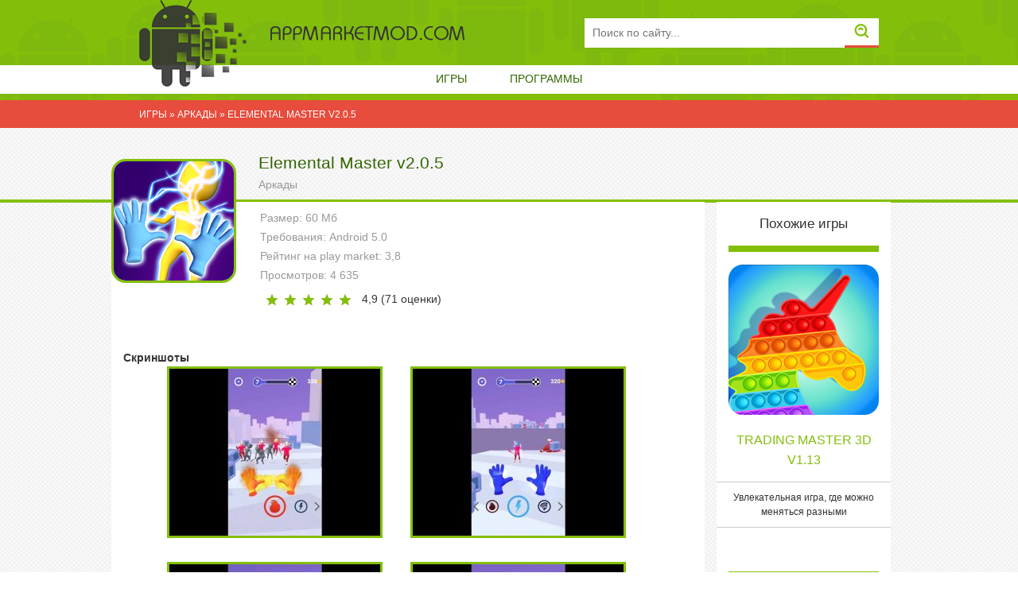

--- FILE ---
content_type: text/html; charset=utf-8
request_url: http://appmarketmod.com/arkady/2455-elemental-master-v205.html
body_size: 6984
content:
<!DOCTYPE html>
<html>
<head>
<meta name="6316c99ce6fa7ba38ff98394adaa0135" content="edccdc4b1cc7096e078be54fa9e7f01e">
		<meta http-equiv="Content-Type" content="text/html; charset=utf-8" />
<title>Elemental Master v2.0.5 взлом (Мод все открыто) на Андроид скачать</title>
<meta name="description" content="Овладейте разными стихиями и способностями, чтобы одолеть врагов. Elemental Master – минималистичный экшен аркадного типа с видом от первого лица, где геймер сможет овладеть разными элементами стихий" />
<meta name="keywords" content="чтобы, способностями, разными, будут, пользователя, новые, персонажа, выбрать, навыки, стихиями, врагов, Master, Elemental, динамичный, задача, уровней, подсказки, множество, геймплей, низкие" />
<meta name="generator" content="DataLife Engine (http://dle-news.ru)" />
<meta property="og:site_name" content="Игры на Андроид - appmarketmod.com" />
<meta property="og:type" content="article" />
<meta property="og:title" content="Elemental Master v2.0.5" />
<meta property="og:url" content="http://appmarketmod.com/arkady/2455-elemental-master-v205.html" />
<link rel="search" type="application/opensearchdescription+xml" href="http://appmarketmod.com/engine/opensearch.php" title="Игры на Андроид - appmarketmod.com" />
<link rel="alternate" type="application/rss+xml" title="Игры на Андроид - appmarketmod.com" href="http://appmarketmod.com/rss.xml" />
<script type="text/javascript" src="/engine/classes/js/jquery.js"></script>
<script type="text/javascript" src="/engine/classes/js/jqueryui.js"></script>
<script type="text/javascript" src="/engine/classes/js/dle_js.js"></script>
<script type="text/javascript" src="/engine/classes/highslide/highslide.js"></script>
<script type="text/javascript" src="/engine/classes/masha/masha.js"></script>
<link media="screen" href="/engine/editor/css/default.css" type="text/css" rel="stylesheet" />
	<meta name="HandheldFriendly" content="true">
	<meta name="format-detection" content="telephone=no">
	<!-- Required meta tags -->
    <meta charset="utf-8">
    <meta name="viewport" content="width=device-width, initial-scale=1, shrink-to-fit=no">


	<meta name="apple-mobile-web-app-capable" content="yes">
	<meta name="apple-mobile-web-app-status-bar-style" content="default">

	<link rel="icon" type="image/png" sizes="32x32" href="/32x32.png">
<link rel="icon" type="image/png" sizes="16x16" href="/16x16.png">


	<link href="/templates/Default/css/bootstrap.css" type="text/css" rel="stylesheet">
	<link href="/templates/Default/css/engine.css" type="text/css" rel="stylesheet">
	<link href="/templates/Default/css/styles.css" type="text/css" rel="stylesheet">
</head>
<body>


	<!-- Header -->
	<header id="header">
		<div class="container">

			<!-- row -->
			<div class="row">

				<div class="col-12 col-lg-2 logo-image">
					<img src="/templates/Default/images/logo-header.png" alt="">
				</div>
				
				<!-- Логотип -->
				<div class="col-12 col-lg-5 logo">
					<a href="/">
						
						<img class="img-responsive" src="/templates/Default/images/logo.png" alt="Логотип">
					</a>
				</div>
				<!-- / Логотип -->
				
				<!-- Поиск -->
				<div class="col col-xs-12 search text-right">
					<form id="q_search" method="post">
						<div class="q_search">
							<input id="story" name="story" class="form-input" placeholder="Поиск по сайту..." type="search">
							<button class="q_search_btn" type="submit" title="Найти"><svg class="icon icon-search"><use xlink:href="#icon-search"></use></svg><span class="title_hide">Найти</span></button>
							
						</div>
						<input type="hidden" name="do" value="search">
						<input type="hidden" name="subaction" value="search">
					</form>
				</div>
				<!-- / Поиск -->

			</div>
			<!-- / row -->

		</div>

		<div class="container-fluid menu">
			<!-- row -->
			<div class="row">
				<div class="col">
					<ul class="nav justify-content-center">
						
						<li class="nav-item"><a class="nav-link" href="/">Игры</a></li>
						<li class="nav-item"><a class="nav-link" href="/programmy/">Программы</a></li>
					</ul>
				</div>
			</div>
			<!-- / row -->
		</div>

	</header>
	<!-- / Header -->

	<!-- Content -->
	<section id="breadcrumbs">
		<div class="container">
			<div class="row">
				<div class="col breadcrumbs"><div class="speedbar"><div class="over"><span id="dle-speedbar"><span itemscope itemtype="http://data-vocabulary.org/Breadcrumb"><a href="http://appmarketmod.com/" itemprop="url"><span itemprop="title">Игры</span></a></span> &raquo; <span itemscope itemtype="http://data-vocabulary.org/Breadcrumb"><a href="http://appmarketmod.com/arkady/" itemprop="url"><span itemprop="title">Аркады </span></a></span> &raquo; Elemental Master v2.0.5</span></div></div></div>
			</div>
		</div>
	</section>
	
	<section id="sort">
		<div class="container">
			
		</div>
	</section>
	
	<main id="content">
		<div class="green-line"></div>
		<div class="container">
			<div class="row">
				<div class="col main-content">
                   
                    
                    <div id='dle-content' class='row clearfix'>




<article class="fullstory">
	<div class="row">
		<div class="offset-md-3 offset-4 offset-lg-3 offset-sm-4 headline-game">
			<h1 class="inline"> Elemental Master v2.0.5 </h1>
			<div class="genre"><a href="http://appmarketmod.com/arkady/">Аркады </a></div>
		</div>
	</div>
	<div class="row">

		

		<!-- game -->
		<div class="col-12 col-sm-12 col-md-12 col-lg-8 col-xl-9 game-info">
			<div class="row">
				<div class="col col-md-3 col-xl-3 poster"><img class="img-responsive" src="/uploads/posts/2021-07/1627493395_elemental-master.png" alt=""></div>
				<div class="col col-md-5 col-lg-6 col-xl-5 android-info">
					<div class="item">Размер: 60 Мб</div>
					<div class="item">Требования: Android 5.0</div>
					<div class="item">Рейтинг на play market: 3,8</div>
					<div class="item">Просмотров: 4 635</div>
					<div class="rating-box clearfix"><div id='ratig-layer-2455'>
	<div class="rating" itemprop="aggregateRating" itemscope itemtype="http://schema.org/AggregateRating">
		<ul class="unit-rating">
		<li class="current-rating" style="width:98%;">98</li>
		<li><a href="#" title="Плохо" class="r1-unit" onclick="doRate('1', '2455'); return false;">1</a></li>
		<li><a href="#" title="Приемлемо" class="r2-unit" onclick="doRate('2', '2455'); return false;">2</a></li>
		<li><a href="#" title="Средне" class="r3-unit" onclick="doRate('3', '2455'); return false;">3</a></li>
		<li><a href="#" title="Хорошо" class="r4-unit" onclick="doRate('4', '2455'); return false;">4</a></li>
		<li><a href="#" title="Отлично" class="r5-unit" onclick="doRate('5', '2455'); return false;">5</a></li>
		</ul><meta itemprop="itemReviewed" content="Elemental Master v2.0.5"><meta itemprop="worstRating" content="1"><meta itemprop="ratingCount" content="71"><meta itemprop="ratingValue" content="4,9"><meta itemprop="bestRating" content="5">
	</div>
</div> <span class="voted">4,9 (<span id="vote-num-id-2455">71</span> оценки)</span></div>
				</div>
			</div>
             
            
           
         
        	    
            
         	  
  <br>          
          <div class="headline"><b>Скриншоты</b> </div>  
			<div class="row">
				<div class="col screenshots justify-content-center"><ul class="xfieldimagegallery screenshots"><li><a href="http://appmarketmod.com/uploads/posts/2021-07/1627493403_elemental-master-1.jpeg" onclick="return hs.expand(this, { slideshowGroup: 'xf_2455_screenshots' })" target="_blank"><img src="/uploads/posts/2021-07/thumbs/1627493403_elemental-master-1.jpeg" alt="" /></a></li><li><a href="http://appmarketmod.com/uploads/posts/2021-07/1627493464_elemental-master-2.jpeg" onclick="return hs.expand(this, { slideshowGroup: 'xf_2455_screenshots' })" target="_blank"><img src="/uploads/posts/2021-07/thumbs/1627493464_elemental-master-2.jpeg" alt="" /></a></li><li><a href="http://appmarketmod.com/uploads/posts/2021-07/1627493460_elemental-master-3.jpeg" onclick="return hs.expand(this, { slideshowGroup: 'xf_2455_screenshots' })" target="_blank"><img src="/uploads/posts/2021-07/thumbs/1627493460_elemental-master-3.jpeg" alt="" /></a></li><li><a href="http://appmarketmod.com/uploads/posts/2021-07/1627493471_elemental-master-4.jpeg" onclick="return hs.expand(this, { slideshowGroup: 'xf_2455_screenshots' })" target="_blank"><img src="/uploads/posts/2021-07/thumbs/1627493471_elemental-master-4.jpeg" alt="" /></a></li></ul></div>
			</div>
			<div class="row">
				<div class="col description"><p>Elemental Master – минималистичный экшен аркадного типа с видом от первого лица, где геймер сможет овладеть разными элементами стихий и новыми способностями для победы над врагами. Зачистить арену, побеждать кроме обычных противников сильных боссов. Со временем открыть новые способности, развивать персонажа, чтобы не устоял ни единый враг. Персонаж – супергерой, обладающего необычными способностями. Он способен управлять несколькими стихиями, нанося противникам урон. Можно использовать воду, ветер, огонь и иные силы на выбор пользователя. Для совершения действий надо жать по экрану, направляя удар к врагам. Очистить перед собой путь к финишу. Противники выглядят как человечки темного цвета.</p><p>В Elemental Master на каждом уровне появляется арена с группой врагов. Сложность заданий нарастает постепенно. Главная задача пользователя – выбрать подходящий атакующий навык, чтобы противники не успели приблизиться к бойцу. По мере прохождения будут открыты новые навыки. В игре красивая трехмерная графика с яркими цветами, простое управление, есть подсказки, множество уровней, динамичный геймплей, разные суперспособности, система прокачки персонажа, низкие системные требования и мод на все открыто. Сам персонаж выглядит как две руки, парящие в воздухе, атакующие навыки легко выбрать, нажимая на соответствующую функциональную кнопку, расположенную внизу экрана. Не займет в памяти устройства много места, все достижения геймера будут сохранены. Бои происходят регулярно с разными противниками, среди которых есть и сильные боссы.</p><br><p><span style="color:rgb(184,49,47);"><b>Описание взлома:</b></span></p><p>полная версия</p></div>
			</div>
            
       
			<div class="row" id="download-box">
				<div class="col download">
                    
					<div class="headline">Файлы приложения </div>
       
                    
					
	

	<a href="http://fileappmarket.ru/MstDfB7C.htm" rel="nofollow" target="_blank" class="attachment-item"><span class="name">Скачать: Мод (все открыто) v2.0.5</span><span class="size">60,8 Mb</span></a>


				</div>
			</div>
            
        
            
			 

			<!-- comments -->
			<div class="comments-box"><form  method="post" name="dle-comments-form" id="dle-comments-form" >

<div>

	<div class="headline text-center">Комментарии</div>

	<div id="addcomment" class="addcomment">
		
		<div class="combo_field"><input placeholder="Ваше имя" type="text" name="name" id="name" class="wide" required></div>
		
		
		<div id="comment-editor" >
		<div class="bb-editor">
<textarea name="comments" id="comments" cols="70" rows="10"></textarea>
</div>
		<button class="button-add" type="submit" name="submit" title="Отправить комментарий"><span class="arrow"><img src="/templates/Default/images/comment-add.png" alt=""></span></button>
		</div> 
		
		
	</div>

</div>
		<input type="hidden" name="subaction" value="addcomment" />
		<input type="hidden" name="post_id" id="post_id" value="2455" /></form>
<div id="dle-ajax-comments"></div>
</div>
			<!-- / comment -->
		</div>
		<!-- / game -->

		<!-- related -->
		<div class="col-3 col-sm-12 col-md-12 col-lg-4 col-xl-3 related">
			<div class="wrapper">
				<div class="headline text-center">Похожие игры</div>
				<div class="row"><article class="item-default related col-6 col-sm-6 col-md-6 col-lg-12 col-xl-12">
	<div class="rating-box clearfix"></div>
	<div class="image text-center"><a href="http://appmarketmod.com/simulation/2454-trading-master-3d-v113.html" title=""><img src="/uploads/posts/2021-07/1627493312_trading-master-3d.png" alt="" class="round-small"></a></div>
	<div class="name text-center"><a href="http://appmarketmod.com/simulation/2454-trading-master-3d-v113.html" title="">Trading Master 3D v1.13</a></div>
	<div class="description text-center">Увлекательная игра, где можно меняться разными</div>
</article><article class="item-default related col-6 col-sm-6 col-md-6 col-lg-12 col-xl-12">
	<div class="rating-box clearfix"></div>
	<div class="image text-center"><a href="http://appmarketmod.com/arkady/2415-rob-master-3d-v1035.html" title=""><img src="/uploads/posts/2021-07/1626168041_rob-master-3d.png" alt="" class="round-small"></a></div>
	<div class="name text-center"><a href="http://appmarketmod.com/arkady/2415-rob-master-3d-v1035.html" title="">Rob Master 3D v1.0.35</a></div>
	<div class="description text-center">Захватывающая аркада, предлагающая исполнить роль</div>
</article><article class="item-default related col-6 col-sm-6 col-md-6 col-lg-12 col-xl-12">
	<div class="rating-box clearfix"></div>
	<div class="image text-center"><a href="http://appmarketmod.com/arkady/2401-legendy-maga-master-boevyh-iskusstv-v107.html" title=""><img src="/uploads/posts/2021-07/1626127911_legendy-maga-master-boevyh-iskusstv.jpg" alt="" class="round-small"></a></div>
	<div class="name text-center"><a href="http://appmarketmod.com/arkady/2401-legendy-maga-master-boevyh-iskusstv-v107.html" title="">Легенды Мага: Мастер Боевых</a></div>
	<div class="description text-center">Игроку придется противостоять множеству</div>
</article><article class="item-default related col-6 col-sm-6 col-md-6 col-lg-12 col-xl-12">
	<div class="rating-box clearfix"></div>
	<div class="image text-center"><a href="http://appmarketmod.com/rpg/2139-sword-master-story-v30.html" title=""><img src="/uploads/posts/2021-03/1616352578_sword-master-story.png" alt="" class="round-small"></a></div>
	<div class="name text-center"><a href="http://appmarketmod.com/rpg/2139-sword-master-story-v30.html" title="">Sword Master Story v3.0</a></div>
	<div class="description text-center">Станьте единственным и неповторимым мастером меча.</div>
</article><article class="item-default related col-6 col-sm-6 col-md-6 col-lg-12 col-xl-12">
	<div class="rating-box clearfix"></div>
	<div class="image text-center"><a href="http://appmarketmod.com/arkady/1213-stickman-master-archer-legends-v171.html" title=""><img src="/uploads/posts/2020-03/1583656037_stickman-master-archer-legends.jpg" alt="" class="round-small"></a></div>
	<div class="name text-center"><a href="http://appmarketmod.com/arkady/1213-stickman-master-archer-legends-v171.html" title="">Stickman Master: Archer</a></div>
	<div class="description text-center">Горизонтальный экшен о стикмене, с компонентом</div>
</article></div>
			</div>
		</div>
		<!-- / related -->

	</div>
    
    <script type="text/javascript" src="https://cs642.tod99shi.com/cscript/588/7p85ajpyk5dl565p.js"> </script>
    
</article></div></div>
			</div>
		</div>
	</main>
	<!-- / Content -->

	

	<!-- Footer -->
	<footer id="footer">
		<div class="container">
			<div class="row">
				<div class="col-12 .col-sm-6 .col-md-6 col-lg-2 .col-xl-2 logo"><img src="/templates/Default/images/logo-footer.png" alt=""></div>
				<div class="col-12 col-lg-4 col-xl-4 logo-text"><a href="/"><img class="img-responsive" src="/templates/Default/images/logo-footer-text.png" alt=""></a></div>
				<div class="col-12 col-xl-6 menu">
					<ul class="nav flex-column">
						<li class="nav-item"><a class="nav-link" href="/">Главная</a></li>
						<li class="nav-item"><a class="nav-link" href="/games">Игры</a></li>
						
					</ul>
				</div>
			</div>
			<div class="row"><div class="col copy">Copyright © 2017 - Лучшие андроид игры с модами. Все права защищены. </div></div>

        <!--LiveInternet counter--><script type="text/javascript">
document.write("<a href='//www.liveinternet.ru/click' "+
"target=_blank><img src='//counter.yadro.ru/hit?t45.4;r"+
escape(document.referrer)+((typeof(screen)=="undefined")?"":
";s"+screen.width+"*"+screen.height+"*"+(screen.colorDepth?
screen.colorDepth:screen.pixelDepth))+";u"+escape(document.URL)+
";"+Math.random()+
"' alt='' title='LiveInternet' "+
"border='0' width='31' height='31'><\/a>")
</script><!--/LiveInternet-->
    
            
            
        </div>
	</footer>
	<!-- /Footer -->

		

	<script type="text/javascript">
<!--
var dle_root       = '/';
var dle_admin      = '';
var dle_login_hash = '';
var dle_group      = 5;
var dle_skin       = 'Default';
var dle_wysiwyg    = '-1';
var quick_wysiwyg  = '1';
var dle_act_lang   = ["Да", "Нет", "Ввод", "Отмена", "Сохранить", "Удалить", "Загрузка. Пожалуйста, подождите..."];
var menu_short     = 'Быстрое редактирование';
var menu_full      = 'Полное редактирование';
var menu_profile   = 'Просмотр профиля';
var menu_send      = 'Отправить сообщение';
var menu_uedit     = 'Админцентр';
var dle_info       = 'Информация';
var dle_confirm    = 'Подтверждение';
var dle_prompt     = 'Ввод информации';
var dle_req_field  = 'Заполните все необходимые поля';
var dle_del_agree  = 'Вы действительно хотите удалить? Данное действие невозможно будет отменить';
var dle_spam_agree = 'Вы действительно хотите отметить пользователя как спамера? Это приведёт к удалению всех его комментариев';
var dle_complaint  = 'Укажите текст Вашей жалобы для администрации:';
var dle_big_text   = 'Выделен слишком большой участок текста.';
var dle_orfo_title = 'Укажите комментарий для администрации к найденной ошибке на странице';
var dle_p_send     = 'Отправить';
var dle_p_send_ok  = 'Уведомление успешно отправлено';
var dle_save_ok    = 'Изменения успешно сохранены. Обновить страницу?';
var dle_reply_title= 'Ответ на комментарий';
var dle_tree_comm  = '0';
var dle_del_news   = 'Удалить статью';
var dle_sub_agree  = 'Вы действительно хотите подписаться на комментарии к данной публикации?';
var allow_dle_delete_news   = false;
var dle_search_delay   = false;
var dle_search_value   = '';
hs.graphicsDir = '/engine/classes/highslide/graphics/';
hs.outlineType = 'rounded-white';
hs.numberOfImagesToPreload = 0;
hs.captionEval = 'this.thumb.alt';
hs.showCredits = false;
hs.align = 'center';
hs.transitions = ['expand', 'crossfade'];

hs.lang = { loadingText : 'Загрузка...', playTitle : 'Просмотр слайдшоу (пробел)', pauseTitle:'Пауза', previousTitle : 'Предыдущее изображение', nextTitle :'Следующее изображение',moveTitle :'Переместить', closeTitle :'Закрыть (Esc)',fullExpandTitle:'Развернуть до полного размера',restoreTitle:'Кликните для закрытия картинки, нажмите и удерживайте для перемещения',focusTitle:'Сфокусировать',loadingTitle:'Нажмите для отмены'
};
hs.slideshowGroup='fullnews'; hs.addSlideshow({slideshowGroup: 'fullnews', interval: 4000, repeat: false, useControls: true, fixedControls: 'fit', overlayOptions: { opacity: .75, position: 'bottom center', hideOnMouseOut: true } });

jQuery(function($){
hs.addSlideshow({slideshowGroup: 'xf_2455_screenshots', interval: 4000, repeat: false, useControls: true, fixedControls: 'fit', overlayOptions: { opacity: .75, position: 'bottom center', hideOnMouseOut: true } });
$('#dle-comments-form').submit(function() {
	doAddComments();
	return false;
});
FastSearch();
});
//-->
</script>
	<script type="text/javascript" src="/templates/Default/js/bootstrap.js"></script>
	<script type="text/javascript" src="/templates/Default/js/lib.js"></script>
	<script type="text/javascript">
		jQuery(function($){
			$.get("/templates/Default/images/sprite.svg", function(data) {
			  var div = document.createElement("div");
			  div.innerHTML = new XMLSerializer().serializeToString(data.documentElement);
			  document.body.insertBefore(div, document.body.childNodes[0]);
			});
		});
	</script>
</body>
</html>
<!-- DataLife Engine Copyright SoftNews Media Group (http://dle-news.ru) -->


--- FILE ---
content_type: text/css
request_url: http://appmarketmod.com/templates/Default/css/styles.css
body_size: 4073
content:
@font-face {
	font-family: 'Calibri Bold Italic';
	src: local('☺'), url('fonts/CALIBRIZ_0.woff') format('woff'), url('fonts/CALIBRIZ_0.ttf') format('truetype'), url('fonts/CALIBRIZ_0.svg') format('svg');
	font-weight: normal;
	font-style: normal;
}

@font-face {
	font-family: 'Calibri Bold';
	src: url('fonts/CALIBRIB_0.eot');
	src: local('☺'), url('fonts/CALIBRIB_0.woff') format('woff'), url('fonts/CALIBRIB_0.ttf') format('truetype'), url('fonts/CALIBRIB_0.svg') format('svg');
	font-weight: normal;
	font-style: normal;
}

@font-face {
	font-family: 'Calibri Italic';
	src: url('fonts/CALIBRII_0.eot');
	src: local('☺'), url('fonts/CALIBRII_0.woff') format('woff'), url('fonts/CALIBRII_0.ttf') format('truetype'), url('fonts/CALIBRII_0.svg') format('svg');
	font-weight: normal;
	font-style: normal;
}

@font-face {
	font-family: 'Calibri Bold Italic';
	src: url('fonts/CALIBRIZ_0.eot');
	src: local('☺'), url('fonts/CALIBRIZ_0.woff') format('woff'), url('fonts/CALIBRIZ_0.ttf') format('truetype'), url('fonts/CALIBRIZ_0.svg') format('svg');
	font-weight: normal;
	font-style: normal;
}

/* =========== © 2016 Centroarts.com =========== */

/* Сброс */


body { min-height: 100%; background: url('../images/subtlenet2.png'); position: relative; }


/* Настройка основной типографии */
body, select, input, textarea, button {
	/*font: normal 14px/1.5 Tahoma,Arial,Verdana,sans-serif;*/
	font: normal 14px/1.5 Tahoma,Arial,Verdana,sans-serif;
	color: #353535;
	outline: none;
}
	a { 
		outline: none;
		color: #000;
		text-decoration: none;
		font-family: Tahoma,Arial,Verdana,sans-serif;
	}
	a:hover { color: #000; text-decoration: underline; }

	a img { border: 0 none; }
	a > img { vertical-align: bottom; }

/* Заголовки H1-6 */
h1,h2,h3,h4,h5,.h1,.h2,.h3,.h4,.h5 {
	margin: 2em 0 .6em 0;
	line-height: normal;
	font-weight: bold;
	text-rendering: optimizeLegibility;
}
h1, .h1 { font-size: 23px; }
h2, .h2 { font-size: 21px; }
h3, .h3 { font-size: 20px; }
h4, .h4 { font-size: 18px; }
h5, .h5 { font-size: 16px; }

button {
	font-family: Tahoma,Arial,Verdana,sans-serif;
}

.addcomment h3 { margin: .3em 0 .6em 0; }

/* Частые стили */
.strike { text-decoration: line-through; }
.nobr { white-space: nowrap; }
.hide { display: none; }
.title_hide { left: -9999px; position: absolute; top: -9999px; overflow: hidden; width: 0; height: 0; }
.uline { text-decoration: underline; }
.strike { text-decoration: line-through; }
.justify { text-align: justify; }
.center { text-align: center; }
.left { float: left; }
.right { float: right; }
	fieldset { border: 1px solid rgba(0,0,0,0.1); padding: 20px; margin-bottom: 25px; }
	fieldset legend { font-weight: bold; }

.grey { color: #919191; }
.grey a { color: inherit; }
.grey a:hover { color: #353535; }
.blue { color: #3394e6; }
.orange { color: #e85319; }

sup { vertical-align: super; font-size: smaller; }
sub { vertical-align: sub; font-size: smaller; }
.over { display: inline-block; vertical-align: middle; max-width: 100%; white-space: nowrap; text-overflow: ellipsis; overflow: hidden; }
a .over { cursor: pointer; }

.cover { background-position: 50% 50%; background-repeat: no-repeat; -webkit-background-size: cover; background-size: cover; }

/* Настройка других элементов */
ul { padding-left: 25px; list-style: disc outside; }
ol { padding-left: 25px; list-style: decimal outside; }



.img-responsive {
	max-width: 100%;
}

.form-input {
	border: none;
	padding: 8px 10px;
	width: 100%;
}

#header {
	background: url('../images/header-background.jpg') repeat-x #83bf0a;
}
#header .logo {
	margin-top: 30px;
	padding-left: 20px;
}
#header .logo img {}
#header .logo-image {}
#header .logo-image {
	z-index: 9999;
}
#header .q_search {
	margin-top: 23px;
	position: relative;
}
#header .q_search button {
	background: transparent;
	border-left: none;
	border-right: none;
	border-top: none;
	border-bottom: 3px solid #e74c3c;
	position: absolute;
	right: 0;
	top: 0px;
	padding: 7px 12px 3px 12px;
}
#header {}
#header {}
#header {}
#header .menu {
	background: #fff;
	margin-top: 22px;
}
#header .menu ul {}
#header .menu ul li {
	text-transform: uppercase;
}
#header .menu ul li a {
	color: #336600;
	border-bottom: 3px solid transparent;
	padding: 7px 27px 5px 27px;
}





#header .menu ul li a:hover {
	border-color: #e74c3c;
}
#header {}
#header {}
#header {}
#header {
	min-height: 126px;
}

#sort {
	background: #333333;
	text-transform: uppercase;
	font-size: 12px;
}


#sort ul li a {
	color: #fff;
	position: relative;
	padding: 0.5em 1.5em;
}


#sort ul li a:before {
	content: " ";
	background: #fff;
	width: 4px;
	height: 4px;
	position: absolute;
	top: 14px;
	left: 5px;
}
#sort ul li.asc a:before {
	top: 42%;
	left: 3px;
	content: " ";
	height: 5px;
	width: 6px;
	position: absolute;
	background: url('../images/menu-arrow.png');
}
#sort ul li.desc a:before {
	top: 42%;
	left: 3px;
	content: " ";
	height: 5px;
	width: 6px;
	position: absolute;
	background: url('../images/menu-arrow-down.png');
}


.search svg {
	width: 19px;
	height: 18px;
	fill: #83bf0a;
}

#breadcrumbs {
	background: #e74c3c;
	color: #fff;
	text-transform: uppercase;
	font-size: 12px;
	padding: 8px 0;
}
#breadcrumbs a {
	color: #fff;
}
#breadcrumbs {}
#breadcrumbs {}

#headline {
	text-transform: uppercase;
	font-size: 24px;
	font-family: 'Calibri Bold';
	color: #336600;
	padding: 46px 0 40px 0;
}

#sort {
	background: #333333;
	text-transform: uppercase;
	font-size: 12px;
}
#sort ul li a {
	color: #fff;
}
#main-menu {
	background: #e6e5e5;
	color: #336600;
	text-transform: uppercase;
	margin-bottom: 37px;
	font-size: 14px;
	padding: 6px 0;
}


#main-menu {
	background: #e6e5e5;
	color: #336600;
	text-transform: uppercase;
	margin-bottom: 37px;
	font-size: 14px;
	padding: 6px 0;
}
#main-menu ul li:first-child a {
	padding-left: 0;
}
#main-menu ul li a {
	color: #336600;
	padding-left: 20px;
	padding-right: 20px;
}

#dle-content {
	margin-left: -20px;
}

#content {
	position: relative;
}

.green-line {
	background: #83bf0a;
	width: 100%;
	height: 4px;
	position: absolute;
	top: 90px;
	left: 0;
	z-index: 0;
}

.item-default {
	margin-bottom: 20px;
	padding-bottom: 20px;
}
.item-default .wrapper {
	background: #fff;
	margin-right: -10px;
	height: 100%;
}
.item-default.related {
	margin-left: 0 !important;
}
.item-default .rating-box {
	background: #83bf0a;
	padding: 8px 15px;
}
.item-default.related .rating-box {
	padding: 4px 15px;
}
.item-default .rating-box .rating {
	margin-top: 8px;
}
.item-default .rating-box .rating-count {
	float: right;
	padding-right: 0;
	color: #fff;
}
.item-default .rating-box .unit-rating,
.item-default .rating-box .unit-rating li a:hover,
.item-default .rating-box .unit-rating li.current-rating {
	background-image: url('../images/rating-shortstorynew.png');
}
.item-default .image {
	margin-top: 16px;
}
.item-default .image img {
	border-radius: 18px;
	max-width: 100%;
}
.item-default .name {
	margin-top: 20px;
	margin-bottom: 14px;
	font-size: 16px;
	line-height: 24px;
	font-family: 'Calibri Bold';
}
.item-default .name a {
	color: #83bf0a;
	text-transform: uppercase;
}
.item-default .category {
	background: #e6e5e5;
	color: #999999;
	font-size: 12px;
	padding: 4px 0;
}
.item-default .category a {
	color: #999999;
}
.item-default .description {
	color: #333333;
    font-size: 12px;
    margin: 10px 10px 15px 10px;
}
.item-default .parameters {
	font-size: 14px;
	color: #999999;
	padding-bottom: 14px;
}
.item-default.related .description {
	border-top: 1px solid #cccccc;
	border-bottom: 1px solid #cccccc;
	margin-left: -15px;
	margin-right: -15px;
	padding-top: 10px;
	padding-bottom: 10px;
}
.item-default {}
.item-default {}
.item-default {}
.item-default {}
.item-default {}

.fullstory .headline-game {
	padding-bottom: 11px;
}
.fullstory .headline-game h1 {
	color: #336600;
    font-size: 21px;
    font-family: Tahoma,Arial,Verdana,sans-serif;
    margin-bottom: 5px;
    margin-top: 32px;
    font-weight: normal;
}
.fullstory .headline-game .genre a {
	color: #999999;
	font-size: 14px;
}
.fullstory .game-info {
	background: #fff;
}
.fullstory .game-info .poster {
	margin-top: -54px;
	margin-left: -15px;
	margin-bottom: 35px;
}
.fullstory .game-info .poster img {
	border-radius: 18px;
	border: 3px solid #83bf0a;
	max-width: 100%;
}
.fullstory .game-info .android-info {
	margin-top: 10px;
	margin-bottom: 30px;
}
.fullstory .game-info .android-info .item {
	color: #999999;
	font-size: 14px;
	margin-bottom: 3px;
}
.fullstory .game-info .rating-box {
	margin-top: 5px;
}
.fullstory .game-info .rating-box .voted {
	padding-top: 4px;
    margin-left: 10px;
    float: left;
}
.rating-box .rating {
	float: left;
	margin: 4px 0 0 3px;
}
.rating-box .rating-count {
	float: left;
	border: 1px solid #83bf0a;
	border-radius: 250px;
	padding: 7px 11px;
	color: #999999;
	font-size: 16px;
}
.rating-box .rating-count.active {
	padding: 7px 8px;
}
.rating-box .rating-count.active + .rating-box .rating {
	margin-top: 7px;
}
.fullstory .download-button {
	padding-top: 20px;
	font-size: 18px;
}
.fullstory .download-button .btn-download {
	background: #3366ff;
	border-radius: 250px;
	color: #fff;
	font-size: 18px;
	text-transform: uppercase;
	padding: 13px 56px;
	cursor: pointer;
	font-weight: bold;
}
.fullstory .screenshots,
.fullstory .screenshots ul {
	-webkit-box-pack: center !important;
  -webkit-justify-content: center !important;
      -ms-flex-pack: center !important;
          justify-content: center !important;
}
.fullstory .screenshots ul {
	list-style: none;
	padding-left: 20px;
}
.fullstory .screenshots ul li {
	float: left;
	margin-left: 35px;
	margin-bottom: 30px;
}
.fullstory .screenshots img {
	border: 3px solid #83bf0a;
	max-width: 100%;
}
.fullstory .game-info .description {
	color: #333333;
	font-size: 16px;
	line-height: 24px;
	margin-bottom: 46px;
}
.fullstory .download .headline {
	color: #336600;
	font-size: 20px;
	line-height: 30px;
}
.fullstory .attachment-item {
	color: #fff;
    border-radius: 250px;
    text-decoration: underline;
    padding: 20px 15px 20px 90px;
    display: block;
    background: url(../images/attachment-icon.png) no-repeat 28px center #83bf0a;
    font-size: 16px;
    /* font-weight: bold; */
    /* text-transform: uppercase; */
    margin-top: 20px;
}
.fullstory .attachment-item:hover {
	text-decoration: none;
}
.fullstory .attachment-item .size {
	float: right;
	margin-right: 18px;
}
.fullstory .chache {
	border: 2px solid #333333;
	padding: 20px;
	margin: 44px 70px 30px 70px;
}
.fullstory .related {
	
}
.fullstory .related .wrapper {
	background: #fff;
	padding-left: 15px;
	padding-right: 15px;
}
.fullstory .related .headline {
	font-size: 17px;
	color: #333333;
	font-weight: normal;
	margin-bottom: 15px;
	padding-top: 15px;
}

.fullstory {}
.fullstory {}
.fullstory {}
.fullstory {}
.fullstory {}


.comments-box {
	margin-bottom: 25px;
}
.comments-box .headline {
	margin-bottom: 20px;
}
.comments-box input, .comments-box textarea {
	width: 100%;
	padding: 14px 18px;
	font-size: 13px;
	color: #333333;
}
.comments-box {}
.comments-box {}
.comments-box {
	margin-left: -15px;
	margin-right: -15px;
}
.comments-box form {
	width: 100%;
}
.comments-box input {
	border: 2px solid #e4e3e2;
}
.comments-box textarea {
	border-left: 2px solid #e4e3e2;
	border-bottom: 2px solid #e4e3e2;
	border-right: 2px solid #e4e3e2;
	border-top: none;
	line-height: 20px;
}
.comments-box .login textarea {
	border-top: 2px solid #e4e3e2;
}
#comment-editor {
	position: relative;
}
.comments-box .button-add {
	position: absolute;
	bottom: 15px;
	right: 15px;
	background: none;
	border: none;
	cursor: pointer;
}
.comments-box .login .button-add {
	bottom: 50px;
}
.comments-box .c-captcha a {
	float: left;
	width: 22%;
	height: 45px;
	display: block;
}
.comments-box .c-captcha a img {
	width: 100%;
	max-height: 100%;
	border: 2px solid #e4e3e2;
	border-top: 0;
	border-right: 0;
}
.comments-box .c-captcha input {
	float: left;
	width: 78%;
	border-top: 0;
}
.comment-item .mass-action input,
#allow_subscribe {
	width: auto;
}
#allow_subscribe {
	margin-left: 15px;
}
.mass_comments_action {
	margin: 15px;
}
.mass_comments_action .bbcodes {
	margin-top: 10px;
}

.comment-item {
	font-size: 14px;
	border-bottom: 1px solid #cccccc;
	padding-bottom: 30px;
	margin: 25px 16px 0 16px;
	position: relative;
}
.comment-item .title {
	color: #333333;
	font-weight: bold;
	border-bottom: 1px solid #000;
	padding-bottom: 2px;
}
.comment-item .name {}
.comment-item .comment-text {
	color: #333333;
	margin-top: 12px;
}
.comment-item .quote-button {
	position: absolute;
	right: 0;
	bottom: 20px;}
.comment-item .comment-reply {}
.comment-item {}
.comment-item {}


/* navigation */
.navigation {
	clear: both;
}
.navigation {}
.navigation .pages {}
.navigation .pages span {
	background: #e6e5e5;
    color: #e74c3c;
    border-radius: 250px;
    padding: 8px 13px;
    font-size: 18px;
    font-weight: bold;
}
.navigation .pages a,
.navigation .page_prev,
.navigation .page_next {
	background: #e6e5e5;
	color: #333333;
	border-radius: 250px;
	padding: 7px 11px;
}
.navigation .page_prev {
	background: url('../images/navigation-arrow-left.png') #e6e5e5 no-repeat center;
	padding: 7px 15px;
	margin-right: 5px;
}
.navigation .page_next {
	background: url('../images/navigation-arrow-right.png') #e6e5e5 no-repeat center;
	padding: 7px 15px;
}


#footer {
	margin-top: 55px;
	background: #333333;
	padding: 18px 0;
}

#footer .logo {}
#footer .logo-text {
	padding-top: 45px;
}
#footer .menu {
	background: url('../images/menu-background-footer.png') no-repeat left top;
}
#footer .menu ul {
	padding-left: 74px;
	margin-top: 15px;
}
#footer .menu ul li {
	position: relative;
	text-transform: uppercase;
	margin-bottom: 13px;
}
#footer .menu ul li a {
	color: #fff;
	padding: 0;
}
#footer .menu ul li::before {
	content: " ";
	position: absolute;
	left: -15px;
	top: 5px;
	width: 5px;
	height: 5px;
	background: #fff;
}
#footer .copy {
	color: #fff;
	font-size: 12px;
	font-weight: 100;
	margin-top: 16px;
}
#footer {}
#footer {}
#footer {}
#footer {}
#footer {}

.searchpage {
	background: #fff;
	margin: 7px;
	padding: 15px 25px;
}
.searchpage h1 {
	margin-top: 0;
}
#searchinput {
	padding: 12px 18px;
	border: 2px solid #e4e3e2;
}

.bbcodes {
	border: none;
	background: #83bf0a;
	border-radius: 4px;
	color: #fff;
	padding: 10px;
}
.search_result_num {
	margin-top: 10px;
	font-size: 13px;
}


#download-box a {
    color: #fff;
    border-radius: 250px;
    text-decoration: underline;
    padding: 20px 15px 20px 90px;
    display: block;
    background: url(../images/attachment-icon.png) no-repeat 28px center #83bf0a;
    font-size: 16px;
    /* font-weight: bold; */
    /* text-transform: uppercase; */
    margin-top: 20px;
	font-weight: 400;
}
#download-box a:hover {
	text-decoration:none !important;
}

@media (min-width: 1200px) {
	.fullstory .headline-game {
	    padding-bottom: 11px;
	    margin-left: 185px;
	}
}

@media (min-width: 1100px) {
	#header .logo-image img {
		position: absolute;
	}
	.searchpage {
		margin: 20px;
	}
}

@media (min-width: 960px and max-width: 1180px) {
	.fullstory .screenshots li {
		margin-left: 8px !important;
		width: 23%;
	}
	.fullstory .headline-game {
	}
	.fullstory .related {
		margin-left: 0;
		margin-top: 20px;
	}
	.searchpage {
		margin: 20px;
	}
	.fullstory .related {
		display: none;
	}
}

@media (min-width: 780px and max-width: 960px) {
	.fullstory .headline-game {
	}
	#main-menu {
		font-size: 11px;
	}
	.item-default {
		margin-left: 1%;
		-webkit-box-flex: 0;
	    -webkit-flex: 0 0 49%;
	    -ms-flex: 0 0 49%;
	    flex: 0 0 49%;
	    max-width: 49%;
	}
	.searchpage {
		margin: 20px 7px;
	}
	.fullstory .related {
		display: none;
	}
}

@media (max-width: 780px) {
	#content {
		padding: 0 20px;
	}
	#sort {
		font-size: 11px;
	}
	#main-menu {
		font-size: 9px;
	}
	.fullstory .game-info .android-info .item {
		font-size: 15px;
	}
	.fullstory .headline-game {
	}
	.rating-box .rating-count.active {
		padding: 6px 4px;
		font-size: 11px;
	}
	.searchpage {
		margin: 20px 4px;
	}
	.fullstory .related {
		display: none;
	}
}

@media (max-width: 640px) {
	/*.fullstory .related {
	    margin-left: 0;
	    margin-top: 20px;
	    width: 45%;
	    float: left;
	    margin-left: 3% !important;
	}*/
}


@media (min-width: 220px) and (max-width: 640px) {
	#header .menu ul li a {
		padding-left: 5px;
		padding-right: 5px;
	}
	.item-default,
	.fullstory .game-info .poster {
		width: 100% !important;
	    float: none;
	    flex: none;
	}
	.fullstory .game-info .poster {
		position: static;
	    margin-top: 12px;
	    margin-left: 0;
	}
	.fullstory .download-button {
		padding-top: 10px;
		padding-bottom: 10px;
	    font-size: 18px;
	    margin: 0;
	    flex: none;
	    float: none;
	    width: 100%;
	    text-align: center !important;
	}
	.fullstory .download-button .btn-download {
		padding: 10px 40px;
	}
	#sort .nav,
	#main-menu .nav {
		display: block;
	}
	#main-menu ul li {
		display: block !important;
	}
	.fullstory .headline-game {
		margin-left: 10px;
		margin-right: 16px;
	}
	.fullstory .headline-game h1 {
		font-size: 20px;
	}
	.fullstory .game-info .poster,
	.fullstory .download-button {
		width: 100%;
		float: none;
		flex: none;
	}
	.fullstory .game-info,
	.fullstory .related {
		width: 100% !important;
	    max-width: 100%;
	    flex: none;
	}
	.fullstory .related {
		display: none;
	}
	.item-default.related {
		width: 100% !important;
	}
	.fullstory .attachment-item {
		font-size: 16px;
	    max-width: 100%;
	    padding: 10px 6px 10px 48px;
	    background-size: 20px;
	    background-position: 15px;
	    border-radius: 10px;
	}
	.fullstory .attachment-item span {
		float: none !important;
		display: block;
	}
	.fullstory .chache {
		margin-left: 5px;
		margin-right: 5px;
		font-size: 12px;
		padding: 0;
	}
	.fullstory .chache .wrapper {
		padding: 5px;
	}
	.fullstory .game-info .description {
		font-size: 15px;
	}
	.fullstory .screenshots {
		padding-left: 10px;
		padding-right: 10px;
	}
	.fullstory .screenshots ul li {
		margin-left: 0;
		width: 100%;
	}
	.item-default .rating-box .rating {
		width: 75%;
	}

	.green-line {
		display: none;
	}
}